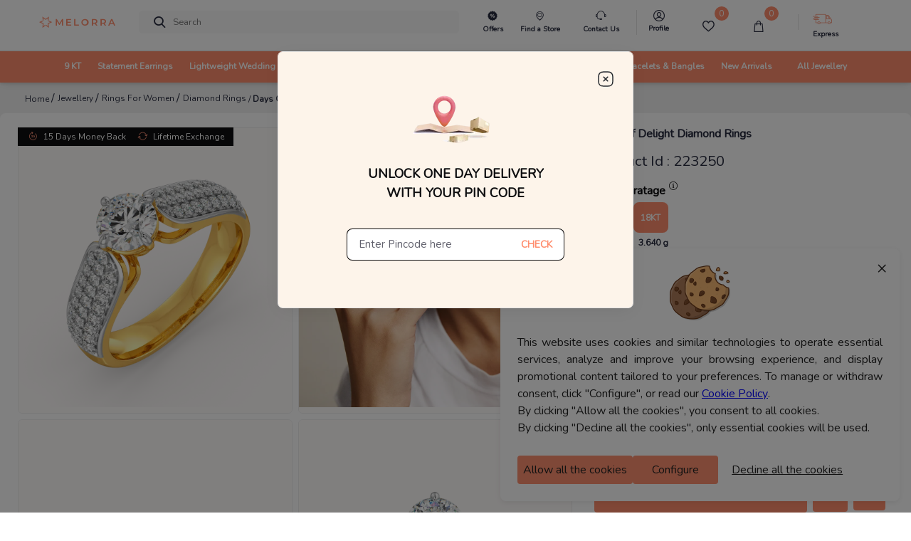

--- FILE ---
content_type: text/css
request_url: https://assets.melorra.com/melorra_fonts/melorraicon_1712.min.css
body_size: 2550
content:
@font-face{font-family:melorraIcons;src:url('fonts/melorraIcons.woff?uaf9vg') format('woff');font-weight:400;font-style:normal;font-display:block}i{font-family:melorraIcons!important;speak:never;font-style:normal;font-weight:400;font-variant:normal;text-transform:none;line-height:1;-webkit-font-smoothing:antialiased;-moz-osx-font-smoothing:grayscale}.melorra-x72:before{content:"\ea04";color:#f68c6e}.melorra-x85:before{content:"\ea05";color:#f68c6e}.melorra-EMI-Icon:before{content:"\e939";color:#f58c6f}.melorra-Express-Icon:before{content:"\ea03";color:#f58c6f}.melorra-Hot-deals:before{content:"\ea02"}.melorra-language:before{content:"\ea01"}.melorra-money-tick:before{content:"\ea00"}.melorra-upload:before{content:"\e9ff"}.melorra-investment:before{content:"\e9fe"}.melorra-My-Wallet:before{content:"\e9fd"}.melorra-double-check:before{content:"\e9fc";color:#fff}.melorra-store-marketing:before{content:"\e9fa"}.melorra-store-operation:before{content:"\e9fb"}.melorra-Profile-melorra_new:before{content:"\e9f7"}.melorra-Bag-melorra_new:before{content:"\e9f8"}.melorra-Wishlist-melorra_new:before{content:"\e9f9"}.melorra-voice-active:before{content:"\e9f5";color:#ff8d6d}.melorra-voice:before{content:"\e9f6"}.melorra-arrow-curve:before{content:"\e9f4";color:#fff}.melorra-loyalty:before{content:"\e9f3";color:#e3b85f}.melorra-toast-verified:before{content:"\e9f1";color:#f9f9f9}.melorra-try_on .path1:before{content:"\e9da";color:#282c3f}.melorra-try_on .path2:before{content:"\e9db";margin-left:-.9541015625em;color:#282c3f}.melorra-try_on .path3:before{content:"\e9dc";margin-left:-.9541015625em;color:#b7b7b7}.melorra-try_on .path4:before{content:"\e9dd";margin-left:-.9541015625em;color:#b7b7b7}.melorra-try_on .path5:before{content:"\e9de";margin-left:-.9541015625em;color:#282c3f}.melorra-try_on .path6:before{content:"\e9df";margin-left:-.9541015625em;color:#282c3f}.melorra-try_on .path7:before{content:"\e9e0";margin-left:-.9541015625em;color:#b7b7b7}.melorra-try_on .path8:before{content:"\e9e1";margin-left:-.9541015625em;color:#b7b7b7}.melorra-try_on .path9:before{content:"\e9e2";margin-left:-.9541015625em;color:#b7b7b7}.melorra-try_on .path10:before{content:"\e9e3";margin-left:-.9541015625em;color:#282c3f}.melorra-try_on .path11:before{content:"\e9e4";margin-left:-.9541015625em;color:#282c3f}.melorra-try_on .path12:before{content:"\e9e5";margin-left:-.9541015625em;color:#b7b7b7}.melorra-try_on .path13:before{content:"\e9e6";margin-left:-.9541015625em;color:#282c3f}.melorra-try_on .path14:before{content:"\e9e7";margin-left:-.9541015625em;color:#282c3f}.melorra-try_on .path15:before{content:"\e9e8";margin-left:-.9541015625em;color:#b7b7b7}.melorra-try_on .path16:before{content:"\e9e9";margin-left:-.9541015625em;color:#b7b7b7}.melorra-try_on .path17:before{content:"\e9ea";margin-left:-.9541015625em;color:#282c3f}.melorra-try_on .path18:before{content:"\e9eb";margin-left:-.9541015625em;color:#282c3f}.melorra-try_on .path19:before{content:"\e9ec";margin-left:-.9541015625em;color:#282c3f}.melorra-try_on .path20:before{content:"\e9ed";margin-left:-.9541015625em;color:#282c3f}.melorra-try_on .path21:before{content:"\e9ee";margin-left:-.9541015625em;color:#b7b7b7}.melorra-try_on .path22:before{content:"\e9ef";margin-left:-.9541015625em;color:#b7b7b7}.melorra-try_on .path23:before{content:"\e9f0";margin-left:-.9541015625em;color:#b7b7b7}.melorra-blog-new:before{content:"\e920"}.melorra-icon_medium_emi_requests-1:before{content:"\e9cb"}.melorra-hallmark-blue .path1:before{content:"\e9c9";color:#2555a6}.melorra-hallmark-blue .path2:before{content:"\e9ca";margin-left:-1.4443359375em;color:#f1302f}.melorra-day-return .path1:before{content:"\e9cd";color:#535766}.melorra-day-return .path2:before{content:"\e9ce";margin-left:-1em;color:#535766}.melorra-day-return .path3:before{content:"\e9cf";margin-left:-1em;color:#ff8d6d}.melorra-day-return .path4:before{content:"\e9d0";margin-left:-1em;color:#535766}.melorra-cash-on-delivery .path1:before{content:"\e9d1";color:#535766}.melorra-cash-on-delivery .path2:before{content:"\e9d2";margin-left:-1.6943359375em;color:#ff8d6d}.melorra-cash-on-delivery .path3:before{content:"\e9d3";margin-left:-1.6943359375em;color:#ff8d6d}.melorra-cash-on-delivery .path4:before{content:"\e9d4";margin-left:-1.6943359375em;color:#535766}.melorra-exchange:before{content:"\e9d5";color:#535766}.melorra-store:before{content:"\e9c8"}.melorra-time:before{content:"\e9c7";color:#97979b}.melorra-logo:before{content:"\e90c";color:#ff8d6d}.melorra-email:before{content:"\e9c6"}.melorra-new-chat:before{content:"\e9a7"}.melorra-new-phone:before{content:"\e9ab"}.melorra-google .path1:before{content:"\e9bd";color:#fbbd00}.melorra-google .path2:before{content:"\e9be";margin-left:-1em;color:#0f9d58}.melorra-google .path3:before{content:"\e9bf";margin-left:-1em;color:#31aa52}.melorra-google .path4:before{content:"\e9c1";margin-left:-1em;color:#3c79e6}.melorra-google .path5:before{content:"\e9c2";margin-left:-1em;color:#cf2d48}.melorra-google .path6:before{content:"\e9c3";margin-left:-1em;color:#eb4132}.melorra-facebook1 .path1:before{content:"\e9c4";color:#4267b2}.melorra-facebook1 .path2:before{content:"\e9c5";margin-left:-1em;color:#fff}.melorra-copy:before{content:"\e9a6";color:#004aac}.melorra-verified:before{content:"\e9a4";color:#16a74e}.melorra-card:before{content:"\e99c"}.melorra-heart-1:before{content:"\e99d"}.melorra-location:before{content:"\e99e"}.melorra-logout:before{content:"\e99f"}.melorra-mediumBox:before{content:"\e9a0"}.melorra-settings:before{content:"\e9a1"}.melorra-support:before{content:"\e9a2"}.melorra-tape:before{content:"\e9a3"}.melorra-asscher:before{content:"\e992"}.melorra-cushion:before{content:"\e993";color:#818898}.melorra-emerald:before{content:"\e994";color:#818898}.melorra-heart:before{content:"\e995";color:#818898}.melorra-marquise:before{content:"\e996";color:#818898}.melorra-oval:before{content:"\e997";color:#818898}.melorra-pear:before{content:"\e998";color:#818898}.melorra-princess:before{content:"\e999";color:#818898}.melorra-radiant:before{content:"\e99a";color:#818898}.melorra-round:before{content:"\e99b";color:#818898}.melorra-Down-arrow-2:before{content:"\e98a"}.melorra-save-for-later:before{content:"\e98b"}.melorra-Down-arrow:before{content:"\e947"}.melorra-Arrow:before{content:"\e944";color:#0fb269}.melorra-gift:before{content:"\e943";color:#f05b00}.melorra-location1:before{content:"\e96d";color:#f05b00}.melorra-verified1:before{content:"\e96e";color:#f05b00}.melorra-no-ring .path1:before{content:"\e96f";color:#ffca90}.melorra-no-ring .path2:before{content:"\e970";margin-left:-1em;color:#dda976}.melorra-no-ring .path3:before{content:"\e971";margin-left:-1em;color:#dda976}.melorra-no-ring .path4:before{content:"\e972";margin-left:-1em;color:#0cc5e5}.melorra-no-ring .path5:before{content:"\e973";margin-left:-1em;color:#076991}.melorra-no-ring .path6:before{content:"\e974";margin-left:-1em;color:#ea473b}.melorra-have-ring .path1:before{content:"\e975";color:#ffca90}.melorra-have-ring .path2:before{content:"\e976";margin-left:-.73046875em;color:#dda976}.melorra-have-ring .path3:before{content:"\e977";margin-left:-.73046875em;color:#dda976}.melorra-have-ring .path4:before{content:"\e978";margin-left:-.73046875em;color:#0cc5e5}.melorra-have-ring .path5:before{content:"\e979";margin-left:-.73046875em;color:#076991}.melorra-blog .path1:before{content:"\e97a";color:#fff}.melorra-blog .path2:before{content:"\e97b";margin-left:-1em;color:#636363}.melorra-shopping-rate-us .path1:before{content:"\e97c";color:#58595b}.melorra-shopping-rate-us .path2:before{content:"\e97d";margin-left:-.8828125em;color:#e55053}.melorra-shopping-rate-us .path3:before{content:"\e97e";margin-left:-.8828125em;color:#e55053}.melorra-shopping-rate-us .path4:before{content:"\e97f";margin-left:-.8828125em;color:#e55053}.melorra-shopping-rate-us .path5:before{content:"\e980";margin-left:-.8828125em;color:#e55053}.melorra-shopping-rate-us .path6:before{content:"\e981";margin-left:-.8828125em;color:#e55053}.melorra-shopping-rate-us .path7:before{content:"\e982";margin-left:-.8828125em;color:#e55053}.melorra-shopping-rate-us .path8:before{content:"\e983";margin-left:-.8828125em;color:#e55053}.melorra-shopping-rate-us .path9:before{content:"\e984";margin-left:-.8828125em;color:#e55053}.melorra-good-ratings-smiley:before{content:"\e985"}.melorra-bad-ratings-smiley:before{content:"\e986"}.melorra-awesome-ratings-smiley:before{content:"\e987"}.melorra-average-ratings-smiley:before{content:"\e946"}.melorra-arrow-curve-icon:before{content:"\e948";color:#fff}.melorra-vigilantly-icon .path1:before{content:"\e949";color:#000}.melorra-vigilantly-icon .path2:before{content:"\e94a";margin-left:-1.052734375em;color:#fc9b00}.melorra-vigilantly-icon .path3:before{content:"\e94b";margin-left:-1.052734375em;color:#000}.melorra-vigilantly-icon .path4:before{content:"\e94c";margin-left:-1.052734375em;color:#000}.melorra-correct-pincode .path1:before{content:"\e988";color:#f05b00}.melorra-correct-pincode .path2:before{content:"\e989";margin-left:-1em;color:#fff}.melorra-meticulous-icon .path1:before{content:"\e94d";color:#fc9b00}.melorra-meticulous-icon .path2:before{content:"\e94e";margin-left:-1em;color:#fc9b00}.melorra-meticulous-icon .path3:before{content:"\e94f";margin-left:-1em;color:#000}.melorra-each-design .path1:before{content:"\e950";color:#fc9b00}.melorra-each-design .path2:before{content:"\e951";margin-left:-1em;color:#fc9b00}.melorra-each-design .path3:before{content:"\e952";margin-left:-1em;color:#fc9b00}.melorra-each-design .path4:before{content:"\e953";margin-left:-1em;color:#000}.melorra-each-design .path5:before{content:"\e954";margin-left:-1em;color:#000}.melorra-craft-icon .path1:before{content:"\e955";color:#000}.melorra-craft-icon .path2:before{content:"\e956";margin-left:-.75em;color:#000}.melorra-craft-icon .path3:before{content:"\e957";margin-left:-.75em;color:#000}.melorra-craft-icon .path4:before{content:"\e958";margin-left:-.75em;color:#000}.melorra-craft-icon .path5:before{content:"\e959";margin-left:-.75em;color:#000}.melorra-craft-icon .path6:before{content:"\e95a";margin-left:-.75em;color:#000}.melorra-craft-icon .path7:before{content:"\e95b";margin-left:-.75em;color:#000}.melorra-craft-icon .path8:before{content:"\e95c";margin-left:-.75em;color:#fc9b00}.melorra-craft-icon .path9:before{content:"\e95d";margin-left:-.75em;color:#000}.melorra-calender:before{content:"\e95e"}.melorra-tick-mark-icon:before{content:"\e95f"}.melorra-exchange1:before{content:"\e960"}.melorra-filter-icon:before{content:"\e935"}.melorra-newtag .path1:before{content:"\e934";color:#f05b01}.melorra-newtag .path2:before{content:"\e93a";margin-left:-1em;color:#fff}.melorra-info-icon:before{content:"\e961"}.melorra-close-icon:before{content:"\e933";color:#fff}.melorra-accordian-close:before{content:"\e932";color:grey}.melorra-mail:before{content:"\e931";color:#a1a1a1}.melorra-faq1:before{content:"\e92f";color:#868686}.melorra-faq:before{content:"\e92d"}.melorra-twitter:before{content:"\e929";color:#636363}.melorra-instagram:before{content:"\e925";color:#636363}.melorra-youtube:before{content:"\e927";color:#636363}.melorra-facebook:before{content:"\e923";color:#636363}.melorra-flash-sale:before{content:"\e962";color:#fa6400}.melorra-back-arrow:before{content:"\e91f";color:#575d67}.melorra-hamburger:before{content:"\e922";color:#737373}.melorra-whatsapp-green:before{content:"\e963";color:#65bc54}.melorra-call-icon .path1:before{content:"\e926";color:#868686}.melorra-call-icon .path2:before{content:"\e928";margin-left:-1em;color:#fff}.melorra-chat:before{content:"\e92a";color:#868686}.melorra-service-guarantee:before{content:"\e92b";color:#868686}.melorra-whatsapp:before{content:"\e92c";color:#868686}.melorra-bangle:before{content:"\e90e";color:#f05b00}.melorra-bracelets:before{content:"\e90f";color:#f05b00}.melorra-chain:before{content:"\e910";color:#f05b00}.melorra-earring:before{content:"\e911";color:#f05b00}.melorra-necklace:before{content:"\e912";color:#f05b00}.melorra-new-jewellery:before{content:"\e913";color:#f05b00}.melorra-nosepin:before{content:"\e914";color:#f05b00}.melorra-pendants:before{content:"\e915";color:#f05b00}.melorra-rings:before{content:"\e916";color:#f05b00}.melorra-sale:before{content:"\e917";color:#f05b00}.melorra-back-button .path1:before{content:"\e964";color:#ef7a11}.melorra-back-button .path2:before{content:"\e965";margin-left:-4.3740234375em;color:#000}.melorra-back-button .path3:before{content:"\e966";margin-left:-4.3740234375em;color:#000}.melorra-back-button .path4:before{content:"\e967";margin-left:-4.3740234375em;color:#000}.melorra-back-button .path5:before{content:"\e968";margin-left:-4.3740234375em;color:#000}.melorra-back-button .path6:before{content:"\e969";margin-left:-4.3740234375em;color:#000}.melorra-back-button .path7:before{content:"\e96a";margin-left:-4.3740234375em;color:#000}.melorra-solitaire:before{content:"\e92e";color:#f05b00}.melorra-all-jewellery:before{content:"\e918";color:#f05b00}.melorra-fast-delivery:before{content:"\e919";color:#f05b00}.melorra-happy-customers:before{content:"\e91a";color:#606060}.melorra-my-account:before{content:"\e90d";color:#505050}.melorra-new-designs-weekly:before{content:"\e91b";color:#606060}.melorra-pincodes:before{content:"\e91c";color:#606060}.melorra-products-sold:before{content:"\e91d";color:#606060}.melorra-quality-checks:before{content:"\e91e";color:#606060}.melorra-Search:before{content:"\e921";color:#737373}.melorra-search:before{content:"\e909"}.melorra-wishlist:before{content:"\e90a"}.melorra-delete:before{content:"\e96b"}.melorra-certified:before{content:"\e945"}.melorra-return-icon:before{content:"\e93e"}.melorra-on-sale:before{content:"\e93f"}.melorra-quickship-alt:before{content:"\e940"}.melorra-all-jewellery-icon:before{content:"\e941"}.melorra-shortlistActive:before{content:"\e942";color:#f05b00}.melorra-share:before{content:"\e93b"}.melorra-similar-icon:before{content:"\e93d"}.melorra-sort:before{content:"\e93c"}.melorra-shortlist-active:before{content:"\e936";color:#e94402}.melorra-shortlist-hover:before{content:"\e937";color:#e94402}.melorra-shortlist:before{content:"\e938"}.melorra-gold:before{content:"\e930";color:#f05b00}.melorra-bag:before{content:"\e90b"}.melorra-call:before{content:"\e908"}.melorra-call-green:before{content:"\e96c";color:#65bc54}.melorra-arrow-right:before{content:"\e904"}.melorra-quotes:before{content:"\e905"}.melorra-yt-play-btn:before{content:"\e906"}.melorra-arrow-left:before{content:"\e907";color:#a5a5a5}.melorra-30-day:before{content:"\e900";color:#ff4d00}.melorra-bis:before{content:"\e901";color:#ff4d00}.melorra-cod:before{content:"\e902";color:#ff4d00}.melorra-lifetime:before{content:"\e903";color:#ff4d00}.melorra-CallIcon:before{content:"\e924";color:grey}.melorra-check_circle:before{content:"\e9a8";color:#c8c7cc}.melorra-checked_circle:before{content:"\e9a9";color:#ff8d6d}.melorra-customerCare:before{content:"\e9aa"}.melorra-Down-arrow1:before{content:"\e9ac"}.melorra-green-tick:before{content:"\e9ad";color:#16a74e}.melorra-keyboard_arrow_left:before{content:"\e9ae"}.melorra-keyboard_arrow_right:before{content:"\e9af"}.melorra-left-thin:before{content:"\e9b0";color:#f05b00}.melorra-melorra_orange:before{content:"\e9b1";color:#ff8d6d}.melorra-New-this-week-Icon:before{content:"\e9b2";color:#fff}.melorra-NewTag:before{content:"\e9b3";color:#fa6400}.melorra-nextBtn:before{content:"\e9b4";color:#a5a5a5}.melorra-nextBtn1:before{content:"\e9b5";color:#a5a5a5}.melorra-OrderStatus .path1:before{content:"\e9b6";color:#2e9a37;opacity:.3322}.melorra-OrderStatus .path2:before{content:"\e9b7";margin-left:-1em;color:#2e9a37}.melorra-quoteLeft:before{content:"\e9b8";color:#bcbcbc}.melorra-quoteRight:before{content:"\e9b9";color:#bcbcbc}.melorra-right-thin:before{content:"\e9ba";color:#f05b00}.melorra-star:before{content:"\e9bb";color:#c8c7cc}.melorra-Trust_Markers_SC:before{content:"\e9bc";color:#4a4a4a}.melorra-YT:before{content:"\e9c0";color:#fff}.melorra-trending-blue:before{content:"\e9f2";color:#004aac}.melorra-eye-open:before{content:"\e9d6"}.melorra-eye-closed .path1:before{content:"\e9d7";color:#282c3f}.melorra-eye-closed .path2:before{content:"\e9d8";margin-left:-1em;color:#272c41}.melorra-email-blue:before{content:"\e9cc";color:#3c79e6}.melorra-melorra_orange1:before{content:"\e9d9";color:#ff8d6d}.melorra-cashIcon:before{content:"\e9a5"}.melorra-returnIcon:before{content:"\e98f"}.melorra-rotateIcon:before{content:"\e990"}.melorra-shieldIcon:before{content:"\e991"}.melorra-offersIcon:before{content:"\e98e"}.melorra-filterIcon:before{content:"\e98d"}.melorra-sortIcon:before{content:"\e98c"}.melorra-play3:before{content:"\ea1c"}

--- FILE ---
content_type: application/javascript
request_url: https://sas.melorra.com/_next/static/chunks/58808.8f8ae8a775a1c44c.js
body_size: 7041
content:
"use strict";(self.webpackChunk_N_E=self.webpackChunk_N_E||[]).push([[58808],{96086:function(e){var t=Object.assign.bind(Object);e.exports=t,e.exports.default=e.exports},38394:function(e,t,n){var o=Object.assign||function(e){for(var t=1;t<arguments.length;t++){var n=arguments[t];for(var o in n)Object.prototype.hasOwnProperty.call(n,o)&&(e[o]=n[o])}return e},i=function(){function e(e,t){for(var n=0;n<t.length;n++){var o=t[n];o.enumerable=o.enumerable||!1,o.configurable=!0,"value"in o&&(o.writable=!0),Object.defineProperty(e,o.key,o)}}return function(t,n,o){return n&&e(t.prototype,n),o&&e(t,o),t}}(),r=n(67294),u=c(r),s=c(n(45697)),a=c(n(11444)),l=c(n(58497)),g=n(97581);function c(e){return e&&e.__esModule?e:{default:e}}var d=function(){return!0},h=function(e){function t(e){var n=e.alwaysRenderSuggestions;!function(e,t){if(!(e instanceof t))throw new TypeError("Cannot call a class as a function")}(this,t);var o=function(e,t){if(!e)throw new ReferenceError("this hasn't been initialised - super() hasn't been called");return!t||"object"!==typeof t&&"function"!==typeof t?e:t}(this,(t.__proto__||Object.getPrototypeOf(t)).call(this));return f.call(o),o.state={isFocused:!1,isCollapsed:!n,highlightedSectionIndex:null,highlightedSuggestionIndex:null,highlightedSuggestion:null,valueBeforeUpDown:null},o.justPressedUpDown=!1,o.justMouseEntered=!1,o.pressedSuggestion=null,o}return function(e,t){if("function"!==typeof t&&null!==t)throw new TypeError("Super expression must either be null or a function, not "+typeof t);e.prototype=Object.create(t&&t.prototype,{constructor:{value:e,enumerable:!1,writable:!0,configurable:!0}}),t&&(Object.setPrototypeOf?Object.setPrototypeOf(e,t):e.__proto__=t)}(t,e),i(t,[{key:"componentDidMount",value:function(){document.addEventListener("mousedown",this.onDocumentMouseDown),document.addEventListener("mouseup",this.onDocumentMouseUp),this.input=this.autowhatever.input,this.suggestionsContainer=this.autowhatever.itemsContainer}},{key:"componentWillReceiveProps",value:function(e){(0,a.default)(e.suggestions,this.props.suggestions)?e.highlightFirstSuggestion&&e.suggestions.length>0&&!1===this.justPressedUpDown&&!1===this.justMouseEntered&&this.highlightFirstSuggestion():this.willRenderSuggestions(e)?this.state.isCollapsed&&!this.justSelectedSuggestion&&this.revealSuggestions():this.resetHighlightedSuggestion()}},{key:"componentDidUpdate",value:function(e,t){var n=this.props,o=n.suggestions,i=n.onSuggestionHighlighted,r=n.highlightFirstSuggestion;if(!(0,a.default)(o,e.suggestions)&&o.length>0&&r)this.highlightFirstSuggestion();else if(i){var u=this.getHighlightedSuggestion();u!=t.highlightedSuggestion&&i({suggestion:u})}}},{key:"componentWillUnmount",value:function(){document.removeEventListener("mousedown",this.onDocumentMouseDown),document.removeEventListener("mouseup",this.onDocumentMouseUp)}},{key:"updateHighlightedSuggestion",value:function(e,t,n){var o=this;this.setState((function(i){var r=i.valueBeforeUpDown;return null===t?r=null:null===r&&"undefined"!==typeof n&&(r=n),{highlightedSectionIndex:e,highlightedSuggestionIndex:t,highlightedSuggestion:null===t?null:o.getSuggestion(e,t),valueBeforeUpDown:r}}))}},{key:"resetHighlightedSuggestion",value:function(){var e=!(arguments.length>0&&void 0!==arguments[0])||arguments[0];this.setState((function(t){var n=t.valueBeforeUpDown;return{highlightedSectionIndex:null,highlightedSuggestionIndex:null,highlightedSuggestion:null,valueBeforeUpDown:e?null:n}}))}},{key:"revealSuggestions",value:function(){this.setState({isCollapsed:!1})}},{key:"closeSuggestions",value:function(){this.setState({highlightedSectionIndex:null,highlightedSuggestionIndex:null,highlightedSuggestion:null,valueBeforeUpDown:null,isCollapsed:!0})}},{key:"getSuggestion",value:function(e,t){var n=this.props,o=n.suggestions,i=n.multiSection,r=n.getSectionSuggestions;return i?r(o[e])[t]:o[t]}},{key:"getHighlightedSuggestion",value:function(){var e=this.state,t=e.highlightedSectionIndex,n=e.highlightedSuggestionIndex;return null===n?null:this.getSuggestion(t,n)}},{key:"getSuggestionValueByIndex",value:function(e,t){return(0,this.props.getSuggestionValue)(this.getSuggestion(e,t))}},{key:"getSuggestionIndices",value:function(e){var t=e.getAttribute("data-section-index"),n=e.getAttribute("data-suggestion-index");return{sectionIndex:"string"===typeof t?parseInt(t,10):null,suggestionIndex:parseInt(n,10)}}},{key:"findSuggestionElement",value:function(e){var t=e;do{if(null!==t.getAttribute("data-suggestion-index"))return t;t=t.parentNode}while(null!==t);throw console.error("Clicked element:",e),new Error("Couldn't find suggestion element")}},{key:"maybeCallOnChange",value:function(e,t,n){var o=this.props.inputProps,i=o.value,r=o.onChange;t!==i&&r(e,{newValue:t,method:n})}},{key:"willRenderSuggestions",value:function(e){var t=e.suggestions,n=e.inputProps,o=e.shouldRenderSuggestions,i=n.value;return t.length>0&&o(i)}},{key:"getQuery",value:function(){var e=this.props.inputProps.value,t=this.state.valueBeforeUpDown;return(null===t?e:t).trim()}},{key:"render",value:function(){var e=this,t=this.props,n=t.suggestions,i=t.renderInputComponent,r=t.onSuggestionsFetchRequested,s=t.renderSuggestion,a=t.inputProps,c=t.multiSection,h=t.renderSectionTitle,f=t.id,p=t.getSectionSuggestions,m=t.theme,v=t.getSuggestionValue,S=t.alwaysRenderSuggestions,y=t.highlightFirstSuggestion,I=this.state,b=I.isFocused,w=I.isCollapsed,_=I.highlightedSectionIndex,C=I.highlightedSuggestionIndex,x=I.valueBeforeUpDown,O=S?d:this.props.shouldRenderSuggestions,j=a.value,P=a.onFocus,k=a.onKeyDown,R=this.willRenderSuggestions(this.props),E=S||b&&!w&&R,D=E?n:[],T=o({},a,{onFocus:function(t){if(!e.justSelectedSuggestion&&!e.justClickedOnSuggestionsContainer){var n=O(j);e.setState({isFocused:!0,isCollapsed:!n}),P&&P(t),n&&r({value:j,reason:"input-focused"})}},onBlur:function(t){e.justClickedOnSuggestionsContainer?e.input.focus():(e.blurEvent=t,e.justSelectedSuggestion||(e.onBlur(),e.onSuggestionsClearRequested()))},onChange:function(t){var n=t.target.value,i=O(n);e.maybeCallOnChange(t,n,"type"),e.suggestionsContainer&&(e.suggestionsContainer.scrollTop=0),e.setState(o({},y?{}:{highlightedSectionIndex:null,highlightedSuggestionIndex:null,highlightedSuggestion:null},{valueBeforeUpDown:null,isCollapsed:!i})),i?r({value:n,reason:"input-changed"}):e.onSuggestionsClearRequested()},onKeyDown:function(t,o){var i=t.keyCode;switch(i){case 40:case 38:if(w)O(j)&&(r({value:j,reason:"suggestions-revealed"}),e.revealSuggestions());else if(n.length>0){var u=o.newHighlightedSectionIndex,s=o.newHighlightedItemIndex,a=void 0;a=null===s?null===x?j:x:e.getSuggestionValueByIndex(u,s),e.updateHighlightedSuggestion(u,s,j),e.maybeCallOnChange(t,a,40===i?"down":"up")}t.preventDefault(),e.justPressedUpDown=!0,setTimeout((function(){e.justPressedUpDown=!1}));break;case 13:if(229===t.keyCode)break;var l=e.getHighlightedSuggestion();if(E&&!S&&e.closeSuggestions(),null!=l){var g=v(l);e.maybeCallOnChange(t,g,"enter"),e.onSuggestionSelected(t,{suggestion:l,suggestionValue:g,suggestionIndex:C,sectionIndex:_,method:"enter"}),e.justSelectedSuggestion=!0,setTimeout((function(){e.justSelectedSuggestion=!1}))}break;case 27:E&&t.preventDefault();var c=E&&!S;if(null===x){if(!c){e.maybeCallOnChange(t,"","escape"),O("")?r({value:"",reason:"escape-pressed"}):e.onSuggestionsClearRequested()}}else e.maybeCallOnChange(t,x,"escape");c?(e.onSuggestionsClearRequested(),e.closeSuggestions()):e.resetHighlightedSuggestion()}k&&k(t)}}),M={query:this.getQuery()};return u.default.createElement(l.default,{multiSection:c,items:D,renderInputComponent:i,renderItemsContainer:this.renderSuggestionsContainer,renderItem:s,renderItemData:M,renderSectionTitle:h,getSectionItems:p,highlightedSectionIndex:_,highlightedItemIndex:C,inputProps:T,itemProps:this.itemProps,theme:(0,g.mapToAutowhateverTheme)(m),id:f,ref:this.storeAutowhateverRef})}}]),t}(r.Component);h.propTypes={suggestions:s.default.array.isRequired,onSuggestionsFetchRequested:function(e,t){var n=e[t];if("function"!==typeof n)throw new Error("'onSuggestionsFetchRequested' must be implemented. See: https://github.com/moroshko/react-autosuggest#onSuggestionsFetchRequestedProp")},onSuggestionsClearRequested:function(e,t){var n=e[t];if(!1===e.alwaysRenderSuggestions&&"function"!==typeof n)throw new Error("'onSuggestionsClearRequested' must be implemented. See: https://github.com/moroshko/react-autosuggest#onSuggestionsClearRequestedProp")},onSuggestionSelected:s.default.func,onSuggestionHighlighted:s.default.func,renderInputComponent:s.default.func,renderSuggestionsContainer:s.default.func,getSuggestionValue:s.default.func.isRequired,renderSuggestion:s.default.func.isRequired,inputProps:function(e,t){var n=e[t];if(!n.hasOwnProperty("value"))throw new Error("'inputProps' must have 'value'.");if(!n.hasOwnProperty("onChange"))throw new Error("'inputProps' must have 'onChange'.")},shouldRenderSuggestions:s.default.func,alwaysRenderSuggestions:s.default.bool,multiSection:s.default.bool,renderSectionTitle:function(e,t){var n=e[t];if(!0===e.multiSection&&"function"!==typeof n)throw new Error("'renderSectionTitle' must be implemented. See: https://github.com/moroshko/react-autosuggest#renderSectionTitleProp")},getSectionSuggestions:function(e,t){var n=e[t];if(!0===e.multiSection&&"function"!==typeof n)throw new Error("'getSectionSuggestions' must be implemented. See: https://github.com/moroshko/react-autosuggest#getSectionSuggestionsProp")},focusInputOnSuggestionClick:s.default.bool,highlightFirstSuggestion:s.default.bool,theme:s.default.object,id:s.default.string},h.defaultProps={renderSuggestionsContainer:function(e){var t=e.containerProps,n=e.children;return u.default.createElement("div",t,n)},shouldRenderSuggestions:function(e){return e.trim().length>0},alwaysRenderSuggestions:!1,multiSection:!1,focusInputOnSuggestionClick:!0,highlightFirstSuggestion:!1,theme:g.defaultTheme,id:"1"};var f=function(){var e=this;this.onDocumentMouseDown=function(t){e.justClickedOnSuggestionsContainer=!1;for(var n=t.detail&&t.detail.target||t.target;null!==n&&n!==document;){if(null!==n.getAttribute("data-suggestion-index"))return;if(n===e.suggestionsContainer)return void(e.justClickedOnSuggestionsContainer=!0);n=n.parentNode}},this.storeAutowhateverRef=function(t){null!==t&&(e.autowhatever=t)},this.onSuggestionMouseEnter=function(t,n){var o=n.sectionIndex,i=n.itemIndex;e.updateHighlightedSuggestion(o,i),t.target===e.pressedSuggestion&&(e.justSelectedSuggestion=!0),e.justMouseEntered=!0,setTimeout((function(){e.justMouseEntered=!1}))},this.highlightFirstSuggestion=function(){e.updateHighlightedSuggestion(e.props.multiSection?0:null,0)},this.onDocumentMouseUp=function(){e.pressedSuggestion&&!e.justSelectedSuggestion&&e.input.focus(),e.pressedSuggestion=null},this.onSuggestionMouseDown=function(t){e.justSelectedSuggestion||(e.justSelectedSuggestion=!0,e.pressedSuggestion=t.target)},this.onSuggestionsClearRequested=function(){var t=e.props.onSuggestionsClearRequested;t&&t()},this.onSuggestionSelected=function(t,n){var o=e.props,i=o.alwaysRenderSuggestions,r=o.onSuggestionSelected,u=o.onSuggestionsFetchRequested;r&&r(t,n),i?u({value:n.suggestionValue,reason:"suggestion-selected"}):e.onSuggestionsClearRequested(),e.resetHighlightedSuggestion()},this.onSuggestionClick=function(t){var n=e.props,o=n.alwaysRenderSuggestions,i=n.focusInputOnSuggestionClick,r=e.getSuggestionIndices(e.findSuggestionElement(t.target)),u=r.sectionIndex,s=r.suggestionIndex,a=e.getSuggestion(u,s),l=e.props.getSuggestionValue(a);e.maybeCallOnChange(t,l,"click"),e.onSuggestionSelected(t,{suggestion:a,suggestionValue:l,suggestionIndex:s,sectionIndex:u,method:"click"}),o||e.closeSuggestions(),!0===i?e.input.focus():e.onBlur(),setTimeout((function(){e.justSelectedSuggestion=!1}))},this.onBlur=function(){var t=e.props,n=t.inputProps,o=t.shouldRenderSuggestions,i=n.value,r=n.onBlur,u=e.getHighlightedSuggestion(),s=o(i);e.setState({isFocused:!1,highlightedSectionIndex:null,highlightedSuggestionIndex:null,highlightedSuggestion:null,valueBeforeUpDown:null,isCollapsed:!s}),r&&r(e.blurEvent,{highlightedSuggestion:u})},this.onSuggestionMouseLeave=function(t){e.resetHighlightedSuggestion(!1),e.justSelectedSuggestion&&t.target===e.pressedSuggestion&&(e.justSelectedSuggestion=!1)},this.onSuggestionTouchStart=function(){e.justSelectedSuggestion=!0},this.onSuggestionTouchMove=function(){e.justSelectedSuggestion=!1,e.pressedSuggestion=null,e.input.focus()},this.itemProps=function(t){return{"data-section-index":t.sectionIndex,"data-suggestion-index":t.itemIndex,onMouseEnter:e.onSuggestionMouseEnter,onMouseLeave:e.onSuggestionMouseLeave,onMouseDown:e.onSuggestionMouseDown,onTouchStart:e.onSuggestionTouchStart,onTouchMove:e.onSuggestionTouchMove,onClick:e.onSuggestionClick}},this.renderSuggestionsContainer=function(t){var n=t.containerProps,o=t.children;return(0,e.props.renderSuggestionsContainer)({containerProps:n,children:o,query:e.getQuery()})}}},58808:function(e,t,n){n(38394)},97581:function(e,t){Object.defineProperty(t,"__esModule",{value:!0});t.defaultTheme={container:"react-autosuggest__container",containerOpen:"react-autosuggest__container--open",input:"react-autosuggest__input",inputOpen:"react-autosuggest__input--open",inputFocused:"react-autosuggest__input--focused",suggestionsContainer:"react-autosuggest__suggestions-container",suggestionsContainerOpen:"react-autosuggest__suggestions-container--open",suggestionsList:"react-autosuggest__suggestions-list",suggestion:"react-autosuggest__suggestion",suggestionFirst:"react-autosuggest__suggestion--first",suggestionHighlighted:"react-autosuggest__suggestion--highlighted",sectionContainer:"react-autosuggest__section-container",sectionContainerFirst:"react-autosuggest__section-container--first",sectionTitle:"react-autosuggest__section-title"},t.mapToAutowhateverTheme=function(e){var t={};for(var n in e)switch(n){case"suggestionsContainer":t.itemsContainer=e[n];break;case"suggestionsContainerOpen":t.itemsContainerOpen=e[n];break;case"suggestion":t.item=e[n];break;case"suggestionFirst":t.itemFirst=e[n];break;case"suggestionHighlighted":t.itemHighlighted=e[n];break;case"suggestionsList":t.itemsList=e[n];break;default:t[n]=e[n]}return t}},16514:function(e,t,n){var o=Object.assign||function(e){for(var t=1;t<arguments.length;t++){var n=arguments[t];for(var o in n)Object.prototype.hasOwnProperty.call(n,o)&&(e[o]=n[o])}return e},i=function(e,t){if(Array.isArray(e))return e;if(Symbol.iterator in Object(e))return function(e,t){var n=[],o=!0,i=!1,r=void 0;try{for(var u,s=e[Symbol.iterator]();!(o=(u=s.next()).done)&&(n.push(u.value),!t||n.length!==t);o=!0);}catch(a){i=!0,r=a}finally{try{!o&&s.return&&s.return()}finally{if(i)throw r}}return n}(e,t);throw new TypeError("Invalid attempt to destructure non-iterable instance")},r=function(){function e(e,t){for(var n=0;n<t.length;n++){var o=t[n];o.enumerable=o.enumerable||!1,o.configurable=!0,"value"in o&&(o.writable=!0),Object.defineProperty(e,o.key,o)}}return function(t,n,o){return n&&e(t.prototype,n),o&&e(t,o),t}}(),u=n(67294),s=h(u),a=h(n(45697)),l=h(n(82383)),g=h(n(28379)),c=h(n(61560)),d=h(n(7489));function h(e){return e&&e.__esModule?e:{default:e}}var f={},p=function(e){function t(e){!function(e,t){if(!(e instanceof t))throw new TypeError("Cannot call a class as a function")}(this,t);var n=function(e,t){if(!e)throw new ReferenceError("this hasn't been initialised - super() hasn't been called");return!t||"object"!==typeof t&&"function"!==typeof t?e:t}(this,(t.__proto__||Object.getPrototypeOf(t)).call(this,e));return n.storeInputReference=function(e){null!==e&&(n.input=e)},n.storeItemsContainerReference=function(e){null!==e&&(n.itemsContainer=e)},n.onHighlightedItemChange=function(e){n.highlightedItem=e},n.getItemId=function(e,t){return null===t?null:"react-autowhatever-"+n.props.id+"-"+(null===e?"":"section-"+e)+"-item-"+t},n.onFocus=function(e){var t=n.props.inputProps;n.setState({isInputFocused:!0}),t.onFocus&&t.onFocus(e)},n.onBlur=function(e){var t=n.props.inputProps;n.setState({isInputFocused:!1}),t.onBlur&&t.onBlur(e)},n.onKeyDown=function(e){var t=n.props,o=t.inputProps,r=t.highlightedSectionIndex,u=t.highlightedItemIndex;switch(e.key){case"ArrowDown":case"ArrowUp":var s="ArrowDown"===e.key?"next":"prev",a=n.sectionIterator[s]([r,u]),l=i(a,2),g=l[0],c=l[1];o.onKeyDown(e,{newHighlightedSectionIndex:g,newHighlightedItemIndex:c});break;default:o.onKeyDown(e,{highlightedSectionIndex:r,highlightedItemIndex:u})}},n.highlightedItem=null,n.state={isInputFocused:!1},n.setSectionsItems(e),n.setSectionIterator(e),n.setTheme(e),n}return function(e,t){if("function"!==typeof t&&null!==t)throw new TypeError("Super expression must either be null or a function, not "+typeof t);e.prototype=Object.create(t&&t.prototype,{constructor:{value:e,enumerable:!1,writable:!0,configurable:!0}}),t&&(Object.setPrototypeOf?Object.setPrototypeOf(e,t):e.__proto__=t)}(t,e),r(t,[{key:"componentDidMount",value:function(){this.ensureHighlightedItemIsVisible()}},{key:"UNSAFE_componentWillReceiveProps",value:function(e){e.items!==this.props.items&&this.setSectionsItems(e),e.items===this.props.items&&e.multiSection===this.props.multiSection||this.setSectionIterator(e),e.theme!==this.props.theme&&this.setTheme(e)}},{key:"componentDidUpdate",value:function(){this.ensureHighlightedItemIsVisible()}},{key:"setSectionsItems",value:function(e){e.multiSection&&(this.sectionsItems=e.items.map((function(t){return e.getSectionItems(t)})),this.sectionsLengths=this.sectionsItems.map((function(e){return e.length})),this.allSectionsAreEmpty=this.sectionsLengths.every((function(e){return 0===e})))}},{key:"setSectionIterator",value:function(e){this.sectionIterator=(0,l.default)({multiSection:e.multiSection,data:e.multiSection?this.sectionsLengths:e.items.length})}},{key:"setTheme",value:function(e){this.theme=(0,g.default)(e.theme)}},{key:"renderSections",value:function(){var e=this;if(this.allSectionsAreEmpty)return null;var t=this.theme,n=this.props,o=n.id,i=n.items,r=n.renderItem,u=n.renderItemData,a=n.renderSectionTitle,l=n.highlightedSectionIndex,g=n.highlightedItemIndex,h=n.itemProps;return i.map((function(n,i){var f="react-autowhatever-"+o+"-",p=f+"section-"+i+"-",m=0===i;return s.default.createElement("div",t(p+"container","sectionContainer",m&&"sectionContainerFirst"),s.default.createElement(c.default,{section:n,renderSectionTitle:a,theme:t,sectionKeyPrefix:p}),s.default.createElement(d.default,{items:e.sectionsItems[i],itemProps:h,renderItem:r,renderItemData:u,sectionIndex:i,highlightedItemIndex:l===i?g:null,onHighlightedItemChange:e.onHighlightedItemChange,getItemId:e.getItemId,theme:t,keyPrefix:f,ref:e.storeItemsListReference}))}))}},{key:"renderItems",value:function(){var e=this.props.items;if(0===e.length)return null;var t=this.theme,n=this.props,o=n.id,i=n.renderItem,r=n.renderItemData,u=n.highlightedSectionIndex,a=n.highlightedItemIndex,l=n.itemProps;return s.default.createElement(d.default,{items:e,itemProps:l,renderItem:i,renderItemData:r,highlightedItemIndex:null===u?a:null,onHighlightedItemChange:this.onHighlightedItemChange,getItemId:this.getItemId,theme:t,keyPrefix:"react-autowhatever-"+o+"-"})}},{key:"ensureHighlightedItemIsVisible",value:function(){var e=this.highlightedItem;if(e){var t=this.itemsContainer,n=e.offsetParent===t?e.offsetTop:e.offsetTop-t.offsetTop,o=t.scrollTop;n<o?o=n:n+e.offsetHeight>o+t.offsetHeight&&(o=n+e.offsetHeight-t.offsetHeight),o!==t.scrollTop&&(t.scrollTop=o)}}},{key:"render",value:function(){var e=this.theme,t=this.props,n=t.id,i=t.multiSection,r=t.renderInputComponent,u=t.renderItemsContainer,a=t.highlightedSectionIndex,l=t.highlightedItemIndex,g=this.state.isInputFocused,c=i?this.renderSections():this.renderItems(),d=null!==c,h=this.getItemId(a,l),f="react-autowhatever-"+n,p=o({role:"combobox","aria-haspopup":"listbox","aria-owns":f,"aria-expanded":d},e("react-autowhatever-"+n+"-container","container",d&&"containerOpen"),this.props.containerProps),m=r(o({type:"text",value:"",autoComplete:"off","aria-autocomplete":"list","aria-controls":f,"aria-activedescendant":h},e("react-autowhatever-"+n+"-input","input",d&&"inputOpen",g&&"inputFocused"),this.props.inputProps,{onFocus:this.onFocus,onBlur:this.onBlur,onKeyDown:this.props.inputProps.onKeyDown&&this.onKeyDown,ref:this.storeInputReference})),v=u({containerProps:o({id:f,role:"listbox"},e("react-autowhatever-"+n+"-items-container","itemsContainer",d&&"itemsContainerOpen"),{ref:this.storeItemsContainerReference}),children:c});return s.default.createElement("div",p,m,v)}}]),t}(u.Component);p.propTypes={id:a.default.string,multiSection:a.default.bool,renderInputComponent:a.default.func,renderItemsContainer:a.default.func,items:a.default.array.isRequired,renderItem:a.default.func,renderItemData:a.default.object,renderSectionTitle:a.default.func,getSectionItems:a.default.func,containerProps:a.default.object,inputProps:a.default.object,itemProps:a.default.oneOfType([a.default.object,a.default.func]),highlightedSectionIndex:a.default.number,highlightedItemIndex:a.default.number,theme:a.default.oneOfType([a.default.object,a.default.array])},p.defaultProps={id:"1",multiSection:!1,renderInputComponent:function(e){return s.default.createElement("input",e)},renderItemsContainer:function(e){var t=e.containerProps,n=e.children;return s.default.createElement("div",t,n)},renderItem:function(){throw new Error("`renderItem` must be provided")},renderItemData:f,renderSectionTitle:function(){throw new Error("`renderSectionTitle` must be provided")},getSectionItems:function(){throw new Error("`getSectionItems` must be provided")},containerProps:f,inputProps:f,itemProps:f,highlightedSectionIndex:null,highlightedItemIndex:null,theme:{container:"react-autowhatever__container",containerOpen:"react-autowhatever__container--open",input:"react-autowhatever__input",inputOpen:"react-autowhatever__input--open",inputFocused:"react-autowhatever__input--focused",itemsContainer:"react-autowhatever__items-container",itemsContainerOpen:"react-autowhatever__items-container--open",itemsList:"react-autowhatever__items-list",item:"react-autowhatever__item",itemFirst:"react-autowhatever__item--first",itemHighlighted:"react-autowhatever__item--highlighted",sectionContainer:"react-autowhatever__section-container",sectionContainerFirst:"react-autowhatever__section-container--first",sectionTitle:"react-autowhatever__section-title"}},t.default=p},76844:function(e,t,n){Object.defineProperty(t,"__esModule",{value:!0});var o=Object.assign||function(e){for(var t=1;t<arguments.length;t++){var n=arguments[t];for(var o in n)Object.prototype.hasOwnProperty.call(n,o)&&(e[o]=n[o])}return e},i=function(){function e(e,t){for(var n=0;n<t.length;n++){var o=t[n];o.enumerable=o.enumerable||!1,o.configurable=!0,"value"in o&&(o.writable=!0),Object.defineProperty(e,o.key,o)}}return function(t,n,o){return n&&e(t.prototype,n),o&&e(t,o),t}}(),r=n(67294),u=l(r),s=l(n(45697)),a=l(n(53130));function l(e){return e&&e.__esModule?e:{default:e}}function g(e,t){if(!(e instanceof t))throw new TypeError("Cannot call a class as a function")}function c(e,t){if(!e)throw new ReferenceError("this hasn't been initialised - super() hasn't been called");return!t||"object"!==typeof t&&"function"!==typeof t?e:t}var d=function(e){function t(){var e,n,o;g(this,t);for(var i=arguments.length,r=Array(i),u=0;u<i;u++)r[u]=arguments[u];return n=o=c(this,(e=t.__proto__||Object.getPrototypeOf(t)).call.apply(e,[this].concat(r))),o.storeItemReference=function(e){null!==e&&(o.item=e)},o.onMouseEnter=function(e){var t=o.props,n=t.sectionIndex,i=t.itemIndex;o.props.onMouseEnter(e,{sectionIndex:n,itemIndex:i})},o.onMouseLeave=function(e){var t=o.props,n=t.sectionIndex,i=t.itemIndex;o.props.onMouseLeave(e,{sectionIndex:n,itemIndex:i})},o.onMouseDown=function(e){var t=o.props,n=t.sectionIndex,i=t.itemIndex;o.props.onMouseDown(e,{sectionIndex:n,itemIndex:i})},o.onClick=function(e){var t=o.props,n=t.sectionIndex,i=t.itemIndex;o.props.onClick(e,{sectionIndex:n,itemIndex:i})},c(o,n)}return function(e,t){if("function"!==typeof t&&null!==t)throw new TypeError("Super expression must either be null or a function, not "+typeof t);e.prototype=Object.create(t&&t.prototype,{constructor:{value:e,enumerable:!1,writable:!0,configurable:!0}}),t&&(Object.setPrototypeOf?Object.setPrototypeOf(e,t):e.__proto__=t)}(t,e),i(t,[{key:"shouldComponentUpdate",value:function(e){return(0,a.default)(e,this.props,["renderItemData"])}},{key:"render",value:function(){var e=this.props,t=e.isHighlighted,n=e.item,i=e.renderItem,r=e.renderItemData,s=function(e,t){var n={};for(var o in e)t.indexOf(o)>=0||Object.prototype.hasOwnProperty.call(e,o)&&(n[o]=e[o]);return n}(e,["isHighlighted","item","renderItem","renderItemData"]);return delete s.sectionIndex,delete s.itemIndex,"function"===typeof s.onMouseEnter&&(s.onMouseEnter=this.onMouseEnter),"function"===typeof s.onMouseLeave&&(s.onMouseLeave=this.onMouseLeave),"function"===typeof s.onMouseDown&&(s.onMouseDown=this.onMouseDown),"function"===typeof s.onClick&&(s.onClick=this.onClick),u.default.createElement("li",o({role:"option"},s,{ref:this.storeItemReference}),i(n,o({isHighlighted:t},r)))}}]),t}(r.Component);d.propTypes={sectionIndex:s.default.number,isHighlighted:s.default.bool.isRequired,itemIndex:s.default.number.isRequired,item:s.default.any.isRequired,renderItem:s.default.func.isRequired,renderItemData:s.default.object.isRequired,onMouseEnter:s.default.func,onMouseLeave:s.default.func,onMouseDown:s.default.func,onClick:s.default.func},t.default=d},7489:function(e,t,n){Object.defineProperty(t,"__esModule",{value:!0});var o=Object.assign||function(e){for(var t=1;t<arguments.length;t++){var n=arguments[t];for(var o in n)Object.prototype.hasOwnProperty.call(n,o)&&(e[o]=n[o])}return e},i=function(){function e(e,t){for(var n=0;n<t.length;n++){var o=t[n];o.enumerable=o.enumerable||!1,o.configurable=!0,"value"in o&&(o.writable=!0),Object.defineProperty(e,o.key,o)}}return function(t,n,o){return n&&e(t.prototype,n),o&&e(t,o),t}}(),r=n(67294),u=g(r),s=g(n(45697)),a=g(n(76844)),l=g(n(53130));function g(e){return e&&e.__esModule?e:{default:e}}function c(e,t){if(!(e instanceof t))throw new TypeError("Cannot call a class as a function")}function d(e,t){if(!e)throw new ReferenceError("this hasn't been initialised - super() hasn't been called");return!t||"object"!==typeof t&&"function"!==typeof t?e:t}var h=function(e){function t(){var e,n,o;c(this,t);for(var i=arguments.length,r=Array(i),u=0;u<i;u++)r[u]=arguments[u];return n=o=d(this,(e=t.__proto__||Object.getPrototypeOf(t)).call.apply(e,[this].concat(r))),o.storeHighlightedItemReference=function(e){o.props.onHighlightedItemChange(null===e?null:e.item)},d(o,n)}return function(e,t){if("function"!==typeof t&&null!==t)throw new TypeError("Super expression must either be null or a function, not "+typeof t);e.prototype=Object.create(t&&t.prototype,{constructor:{value:e,enumerable:!1,writable:!0,configurable:!0}}),t&&(Object.setPrototypeOf?Object.setPrototypeOf(e,t):e.__proto__=t)}(t,e),i(t,[{key:"shouldComponentUpdate",value:function(e){return(0,l.default)(e,this.props,["itemProps"])}},{key:"render",value:function(){var e=this,t=this.props,n=t.items,i=t.itemProps,r=t.renderItem,s=t.renderItemData,l=t.sectionIndex,g=t.highlightedItemIndex,c=t.getItemId,d=t.theme,h=t.keyPrefix,f=null===l?h:h+"section-"+l+"-",p="function"===typeof i;return u.default.createElement("ul",o({role:"listbox"},d(f+"items-list","itemsList")),n.map((function(t,n){var h=0===n,m=n===g,v=f+"item-"+n,S=p?i({sectionIndex:l,itemIndex:n}):i,y=o({id:c(l,n),"aria-selected":m},d(v,"item",h&&"itemFirst",m&&"itemHighlighted"),S);return m&&(y.ref=e.storeHighlightedItemReference),u.default.createElement(a.default,o({},y,{sectionIndex:l,isHighlighted:m,itemIndex:n,item:t,renderItem:r,renderItemData:s}))})))}}]),t}(r.Component);h.propTypes={items:s.default.array.isRequired,itemProps:s.default.oneOfType([s.default.object,s.default.func]),renderItem:s.default.func.isRequired,renderItemData:s.default.object.isRequired,sectionIndex:s.default.number,highlightedItemIndex:s.default.number,onHighlightedItemChange:s.default.func.isRequired,getItemId:s.default.func.isRequired,theme:s.default.func.isRequired,keyPrefix:s.default.string.isRequired},h.defaultProps={sectionIndex:null},t.default=h},61560:function(e,t,n){Object.defineProperty(t,"__esModule",{value:!0});var o=function(){function e(e,t){for(var n=0;n<t.length;n++){var o=t[n];o.enumerable=o.enumerable||!1,o.configurable=!0,"value"in o&&(o.writable=!0),Object.defineProperty(e,o.key,o)}}return function(t,n,o){return n&&e(t.prototype,n),o&&e(t,o),t}}(),i=n(67294),r=a(i),u=a(n(45697)),s=a(n(53130));function a(e){return e&&e.__esModule?e:{default:e}}function l(e,t){if(!(e instanceof t))throw new TypeError("Cannot call a class as a function")}function g(e,t){if(!e)throw new ReferenceError("this hasn't been initialised - super() hasn't been called");return!t||"object"!==typeof t&&"function"!==typeof t?e:t}var c=function(e){function t(){return l(this,t),g(this,(t.__proto__||Object.getPrototypeOf(t)).apply(this,arguments))}return function(e,t){if("function"!==typeof t&&null!==t)throw new TypeError("Super expression must either be null or a function, not "+typeof t);e.prototype=Object.create(t&&t.prototype,{constructor:{value:e,enumerable:!1,writable:!0,configurable:!0}}),t&&(Object.setPrototypeOf?Object.setPrototypeOf(e,t):e.__proto__=t)}(t,e),o(t,[{key:"shouldComponentUpdate",value:function(e){return(0,s.default)(e,this.props)}},{key:"render",value:function(){var e=this.props,t=e.section,n=e.renderSectionTitle,o=e.theme,i=e.sectionKeyPrefix,u=n(t);return u?r.default.createElement("div",o(i+"title","sectionTitle"),u):null}}]),t}(i.Component);c.propTypes={section:u.default.any.isRequired,renderSectionTitle:u.default.func.isRequired,theme:u.default.func.isRequired,sectionKeyPrefix:u.default.string.isRequired},t.default=c},53130:function(e,t){Object.defineProperty(t,"__esModule",{value:!0});var n="function"===typeof Symbol&&"symbol"===typeof Symbol.iterator?function(e){return typeof e}:function(e){return e&&"function"===typeof Symbol&&e.constructor===Symbol&&e!==Symbol.prototype?"symbol":typeof e};t.default=function(e,t){var o=arguments.length>2&&void 0!==arguments[2]?arguments[2]:[];if(e===t)return!1;var i=Object.keys(e),r=Object.keys(t);if(i.length!==r.length)return!0;var u={},s=void 0,a=void 0;for(s=0,a=o.length;s<a;s++)u[o[s]]=!0;for(s=0,a=i.length;s<a;s++){var l=i[s],g=e[l],c=t[l];if(g!==c){if(!u[l]||null===g||null===c||"object"!==("undefined"===typeof g?"undefined":n(g))||"object"!==("undefined"===typeof c?"undefined":n(c)))return!0;var d=Object.keys(g),h=Object.keys(c);if(d.length!==h.length)return!0;for(var f=0,p=d.length;f<p;f++){var m=d[f];if(g[m]!==c[m])return!0}}}return!1}},58497:function(e,t,n){e.exports=n(16514).default},28379:function(e,t,n){Object.defineProperty(t,"__esModule",{value:!0});var o=function(e,t){if(Array.isArray(e))return e;if(Symbol.iterator in Object(e))return function(e,t){var n=[],o=!0,i=!1,r=void 0;try{for(var u,s=e[Symbol.iterator]();!(o=(u=s.next()).done)&&(n.push(u.value),!t||n.length!==t);o=!0);}catch(a){i=!0,r=a}finally{try{!o&&s.return&&s.return()}finally{if(i)throw r}}return n}(e,t);throw new TypeError("Invalid attempt to destructure non-iterable instance")};function i(e){if(Array.isArray(e)){for(var t=0,n=Array(e.length);t<e.length;t++)n[t]=e[t];return n}return Array.from(e)}var r,u=n(96086),s=(r=u)&&r.__esModule?r:{default:r},a=function(e){return e};t.default=function(e){var t=Array.isArray(e)&&2===e.length?e:[e,null],n=o(t,2),r=n[0],u=n[1];return function(e){for(var t=arguments.length,n=Array(t>1?t-1:0),o=1;o<t;o++)n[o-1]=arguments[o];var l=n.map((function(e){return r[e]})).filter(a);return"string"===typeof l[0]||"function"===typeof u?{key:e,className:u?u.apply(void 0,i(l)):l.join(" ")}:{key:e,style:s.default.apply(void 0,[{}].concat(i(l)))}}},e.exports=t.default},82383:function(e){var t=function(e,t){if(Array.isArray(e))return e;if(Symbol.iterator in Object(e))return function(e,t){var n=[],o=!0,i=!1,r=void 0;try{for(var u,s=e[Symbol.iterator]();!(o=(u=s.next()).done)&&(n.push(u.value),!t||n.length!==t);o=!0);}catch(a){i=!0,r=a}finally{try{!o&&s.return&&s.return()}finally{if(i)throw r}}return n}(e,t);throw new TypeError("Invalid attempt to destructure non-iterable instance")};e.exports=function(e){var n=e.data,o=e.multiSection;function i(e){var i=t(e,2),r=i[0],u=i[1];return o?null===u||u===n[r]-1?null===(r=function(e){for(null===e?e=0:e++;e<n.length&&0===n[e];)e++;return e===n.length?null:e}(r))?[null,null]:[r,0]:[r,u+1]:0===n||u===n-1?[null,null]:null===u?[null,0]:[null,u+1]}return{next:i,prev:function(e){var i=t(e,2),r=i[0],u=i[1];return o?null===u||0===u?null===(r=function(e){for(null===e?e=n.length-1:e--;e>=0&&0===n[e];)e--;return-1===e?null:e}(r))?[null,null]:[r,n[r]-1]:[r,u-1]:0===n||0===u?[null,null]:null===u?[null,n-1]:[null,u-1]},isLast:function(e){return null===i(e)[1]}}}},11444:function(e){e.exports=function(e,t){if(e===t)return!0;if(!e||!t)return!1;var n=e.length;if(t.length!==n)return!1;for(var o=0;o<n;o++)if(e[o]!==t[o])return!1;return!0}}}]);

--- FILE ---
content_type: application/javascript
request_url: https://sas.melorra.com/_next/static/chunks/19022.0d5610ff3bc1c2d7.js
body_size: 2479
content:
"use strict";(self.webpackChunk_N_E=self.webpackChunk_N_E||[]).push([[19022],{19022:function(e,n,t){t.r(n),t.d(n,{default:function(){return h}});var i=t(85893),r=t(67294),o=t(68496),l=t(45827),s=t(45697),a=t.n(s),c=t(14372),u=t(36968),d=t(21810),v=t(67421),f=function(e){var n,t,o,l,s=e.sku,a=e.Reviews,f=void 0===a?{reviews:[]}:a,m=(e.averageRating,e.onReviewClick),p=(0,v.$G)().t,h=(0,r.useState)(2),g=h[0],x=h[1],w=(0,r.useState)((null===f||void 0===f||null===(n=f.results)||void 0===n?void 0:n.reviews)||[]),y=w[0],Z=w[1],E=(0,r.useState)(!1),N=E[0],j=E[1],C=(0,r.useState)(null===f||void 0===f||null===(t=f.results)||void 0===t||null===(o=t.reviews)||void 0===o?void 0:o.length),b=C[0],R=C[1],k=function(e){if(f.count>b){j(!0);(function(e){return(0,d.Z)("".concat("https://services-catalog.melorra.com/api","/customer_reviews_ratings/reviews/?sku=").concat(e),{method:"GET",headers:{"Content-Type":"application/json"}})})("".concat(s,"&page=").concat(g)).then((function(e){j(!1),Z(y.concat(e.results.reviews)),R(e.results.reviews.length+b),e.count>y.concat(e.results.reviews).length&&x(g+1)}))}else j(!1)};return(0,i.jsxs)("div",{className:"d-flex flex-column",children:[Object.keys(f).length&&(null===f||void 0===f||null===(l=f.results)||void 0===l?void 0:l.reviews.length)?(0,i.jsx)("div",{className:" d-flex w-100 flex-column my-2",style:{},onClick:m,children:y.map((function(e,n){return(0,i.jsxs)("div",{className:"d-flex flex-column",children:[(0,i.jsxs)("div",{className:"d-flex",children:[(0,i.jsx)(c.Z,{hideReviews:e,averageRating:e.rating,onReviewClick:function(){},textHide:!0}),(0,i.jsxs)("span",{className:"font-size-xs font-weight-semi-bold cursor-pointer",children:[e.name.length>15?e.name.slice(0,15)+"...":e.name," "," | "]}),(0,i.jsx)("span",{className:"font-size-xs font-weight-semi-bold cursor-pointer pl-1",children:e.review_date})]}),(0,i.jsx)("div",{className:"font-size-xs cursor-pointer mt-2",children:e.comment}),n<y.length-1&&(0,i.jsx)("div",{className:"review__divider"})]},n)}))}):(0,i.jsx)("div",{children:" No Reviews Available "}),y.length&&N?(0,i.jsx)(u.Z,{className:"align-self-center",animation:"border"}):y.length&&b<(null===f||void 0===f?void 0:f.count)?(0,i.jsx)("div",{className:" py-1 text-primary reviews-loadMore-text-mobile cursor-pointer",onClick:function(){return k()},children:p("viewMore")}):""]})};f.propTypes={Reviews:a().object,averageRating:a().number,onReviewClick:a().func,sku:a().number};var m=f;function p(e){var n,t,o,s,a=(0,v.$G)().t,c=e.sku,u=e.Reviews,d=e.reviewRef,f=e.reviewsShowToggle,p=e.setReviewsShowToggle,h=(0,r.useState)("down"),x=h[0],w=h[1],y=(0,r.useState)("1"),Z=y[0],E=y[1],N=function(e){0==e||0==e&&"0"==f||"undefined"==typeof e&&"0"==f?(E("0"),w("up")):(E("1"),w("down"),p("1"))};return(0,r.useEffect)((function(){N()}),[f]),(0,i.jsx)("div",{ref:d,children:0!==(null===u||void 0===u||null===(n=u.results)||void 0===n||null===(t=n.reviews)||void 0===t?void 0:t.length)&&(null===u||void 0===u||null===(o=u.results)||void 0===o?void 0:o.average_rating)>0&&(0,i.jsxs)(l.Z,{activeKey:Z,className:"productDes__accordian",onSelect:N,children:[(0,i.jsx)(g,{eventKey:"0",children:(0,i.jsxs)("div",{className:"d-flex justify-content-between",children:[(0,i.jsx)("div",{className:"productDes__accordianTitle",children:a("customerReviews")}),"up"==x?(0,i.jsx)("i",{className:"melorra-keyboard_arrow_right productDes__arrowup"}):(0,i.jsx)("i",{className:"melorra-Down-arrow1"})]})}),(0,i.jsx)(l.Z.Collapse,{eventKey:"0",className:"reviews-scrollable",children:(0,i.jsx)(m,{sku:c,Reviews:u,averageRating:null===u||void 0===u||null===(s=u.results)||void 0===s?void 0:s.average_rating,onReviewClick:function(){}})})]})})}p.propTypes={isMobile:a().bool,categoryName:a().string,productId:a().string,currency:a().object,updatedDetails:a().object,ProductSpecData:a().object};var h=p;function g(e){var n=e.children,t=e.eventKey,r=(0,o.n)(t,(function(){}));return(0,i.jsx)("div",{className:"py-3",onClick:r,children:n})}},45827:function(e,n,t){t.d(n,{Z:function(){return k}});var i,r=t(87462),o=t(63366),l=t(93967),s=t.n(l),a=t(67294),c=t(47150),u=t(76792),d=t(68496),v=t(45017),f=t(91505),m=t(26273),p=t(93825),h=t(16833),g=t(34509),x={height:["marginTop","marginBottom"],width:["marginLeft","marginRight"]};function w(e,n){var t=n["offset"+e[0].toUpperCase()+e.slice(1)],i=x[e];return t+parseInt((0,f.Z)(n,i[0]),10)+parseInt((0,f.Z)(n,i[1]),10)}var y=((i={})[m.Wj]="collapse",i[m.Ix]="collapsing",i[m.d0]="collapsing",i[m.cn]="collapse show",i),Z={in:!1,timeout:300,mountOnEnter:!1,unmountOnExit:!1,appear:!1,getDimensionValue:w},E=a.forwardRef((function(e,n){var t=e.onEnter,i=e.onEntering,l=e.onEntered,c=e.onExit,u=e.onExiting,d=e.className,v=e.children,f=e.dimension,x=void 0===f?"height":f,Z=e.getDimensionValue,E=void 0===Z?w:Z,N=(0,o.Z)(e,["onEnter","onEntering","onEntered","onExit","onExiting","className","children","dimension","getDimensionValue"]),j="function"===typeof x?x():x,C=(0,a.useMemo)((function(){return(0,h.Z)((function(e){e.style[j]="0"}),t)}),[j,t]),b=(0,a.useMemo)((function(){return(0,h.Z)((function(e){var n="scroll"+j[0].toUpperCase()+j.slice(1);e.style[j]=e[n]+"px"}),i)}),[j,i]),R=(0,a.useMemo)((function(){return(0,h.Z)((function(e){e.style[j]=null}),l)}),[j,l]),k=(0,a.useMemo)((function(){return(0,h.Z)((function(e){e.style[j]=E(j,e)+"px",(0,g.Z)(e)}),c)}),[c,E,j]),_=(0,a.useMemo)((function(){return(0,h.Z)((function(e){e.style[j]=null}),u)}),[j,u]);return a.createElement(m.ZP,(0,r.Z)({ref:n,addEndListener:p.Z},N,{"aria-expanded":N.role?N.in:null,onEnter:C,onEntering:b,onEntered:R,onExit:k,onExiting:_}),(function(e,n){return a.cloneElement(v,(0,r.Z)({},n,{className:s()(d,v.props.className,y[e],"width"===j&&"width")}))}))}));E.defaultProps=Z;var N=E,j=t(88792),C=a.forwardRef((function(e,n){var t=e.children,i=e.eventKey,l=(0,o.Z)(e,["children","eventKey"]),s=(0,a.useContext)(j.Z);return a.createElement(v.Z.Provider,{value:null},a.createElement(N,(0,r.Z)({ref:n,in:s===i},l),a.createElement("div",null,a.Children.only(t))))}));C.displayName="AccordionCollapse";var b=C,R=a.forwardRef((function(e,n){var t=(0,c.Ch)(e,{activeKey:"onSelect"}),i=t.as,l=void 0===i?"div":i,d=t.activeKey,f=t.bsPrefix,m=t.children,p=t.className,h=t.onSelect,g=(0,o.Z)(t,["as","activeKey","bsPrefix","children","className","onSelect"]),x=s()(p,(0,u.vE)(f,"accordion"));return a.createElement(j.Z.Provider,{value:d||null},a.createElement(v.Z.Provider,{value:h||null},a.createElement(l,(0,r.Z)({ref:n},g,{className:x}),m)))}));R.displayName="Accordion",R.Toggle=d.Z,R.Collapse=b;var k=R},88792:function(e,n,t){var i=t(67294).createContext(null);i.displayName="AccordionContext",n.Z=i},68496:function(e,n,t){t.d(n,{n:function(){return a}});var i=t(87462),r=t(63366),o=t(67294),l=t(45017),s=t(88792);function a(e,n){var t=(0,o.useContext)(s.Z),i=(0,o.useContext)(l.Z);return function(r){i&&i(e===t?null:e,r),n&&n(r)}}var c=o.forwardRef((function(e,n){var t=e.as,l=void 0===t?"button":t,s=e.children,c=e.eventKey,u=e.onClick,d=(0,r.Z)(e,["as","children","eventKey","onClick"]),v=a(c,u);return"button"===l&&(d.type="button"),o.createElement(l,(0,i.Z)({ref:n,onClick:v},d),s)}));n.Z=c}}]);